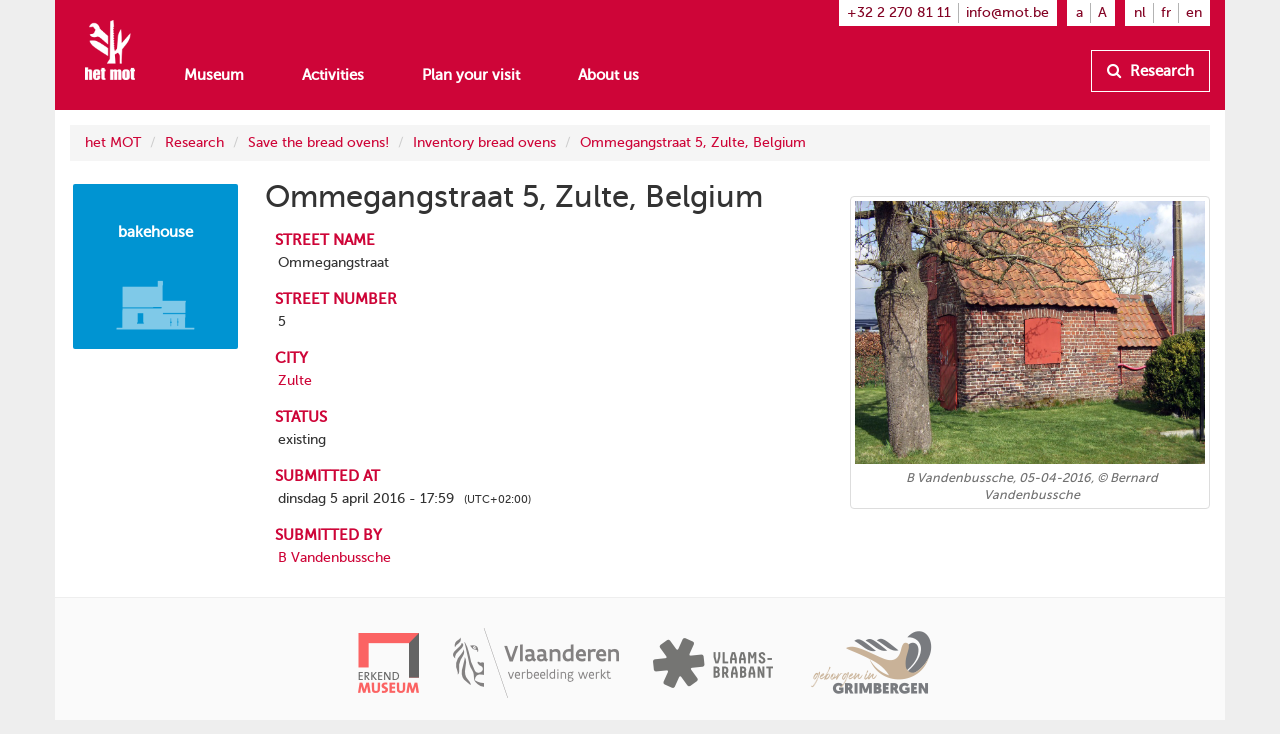

--- FILE ---
content_type: text/html
request_url: https://www.mot.be/resource/Bakehouse/ommegangstraat-5-zulte-belgium?lang=en
body_size: 3580
content:
<!DOCTYPE html>
<html  about="/resource/Bakehouse/ommegangstraat-5-zulte-belgium" vocab="http://www.mot.be/ontology/" prefix="rdf: http://www.w3.org/1999/02/22-rdf-syntax-ns# rdfa: http://www.w3.org/ns/rdfa# rdfs: http://www.w3.org/2000/01/rdf-schema# xsd: http://www.w3.org/2001/XMLSchema# meta: http://www.mot.be/ontology/meta/ mot: http://www.mot.be/ontology/" typeof="mot:Bakehouse" lang="en" data-template="mot-page-resource">
<head>
    
    
    


    <meta charset="UTF-8">
    <meta http-equiv="X-UA-Compatible" content="IE=edge">
    <meta name="viewport" content="width=device-width, initial-scale=1">
    <title property="rdfs:label">Ommegangstraat 5, Zulte, Belgium</title>    <meta name="description" property="meta:description" datatype="xsd:string">    <meta name="image" property="meta:image" datatype="xsd:anyURI">    <meta property="meta:created" datatype="xsd:dateTime" content="2019-11-26T14:43:55.798Z" />    <meta property="meta:creator" datatype="xsd:anyURI" content="/users/1" />    <meta property="meta:modified" datatype="xsd:dateTime" content="2024-02-02T09:00:40.370Z" />    <meta property="meta:contributor" datatype="xsd:anyURI" content="/users/1" /><meta property="meta:contributor" datatype="xsd:anyURI" content="/users/3" />    <meta property="meta:software" datatype="xsd:string" content="mot-site-1.4.0" />    <meta property="meta:aclRead" datatype="xsd:int">    <meta property="meta:aclUpdate" datatype="xsd:int">    <meta property="meta:aclDelete" datatype="xsd:int">    <meta property="meta:aclManage" datatype="xsd:int">    <meta property="meta:sameAs" datatype="xsd:anyURI">    <meta data-property="meta:ext" />    
    <link rel="apple-touch-icon" sizes="57x57" href="/assets/mot/site/images/favicon/apple-icon-57x57.png">
    <link rel="apple-touch-icon" sizes="60x60" href="/assets/mot/site/images/favicon/apple-icon-60x60.png">
    <link rel="apple-touch-icon" sizes="72x72" href="/assets/mot/site/images/favicon/apple-icon-72x72.png">
    <link rel="apple-touch-icon" sizes="76x76" href="/assets/mot/site/images/favicon/apple-icon-76x76.png">
    <link rel="apple-touch-icon" sizes="114x114" href="/assets/mot/site/images/favicon/apple-icon-114x114.png">
    <link rel="apple-touch-icon" sizes="120x120" href="/assets/mot/site/images/favicon/apple-icon-120x120.png">
    <link rel="apple-touch-icon" sizes="144x144" href="/assets/mot/site/images/favicon/apple-icon-144x144.png">
    <link rel="apple-touch-icon" sizes="152x152" href="/assets/mot/site/images/favicon/apple-icon-152x152.png">
    <link rel="apple-touch-icon" sizes="180x180" href="/assets/mot/site/images/favicon/apple-icon-180x180.png">
    <link rel="icon" type="image/png" sizes="192x192"  href="/assets/mot/site/images/favicon/android-icon-192x192.png">
    <link rel="icon" type="image/png" sizes="32x32" href="/assets/mot/site/images/favicon/favicon-32x32.png">
    <link rel="icon" type="image/png" sizes="96x96" href="/assets/mot/site/images/favicon/favicon-96x96.png">
    <link rel="icon" type="image/png" sizes="16x16" href="/assets/mot/site/images/favicon/favicon-16x16.png">
    <link rel="manifest" href="/assets/mot/site/images/favicon/manifest.json">
    <meta name="msapplication-TileColor" content="#ffffff">
    <meta name="msapplication-TileImage" content="/assets/mot/site/images/favicon/ms-icon-144x144.png">
    <meta name="theme-color" content="#ffffff">
    


                                            <link rel="stylesheet" href="https://www.mot.be/assets/join/blocks-core.css?etag=LygHZzMP4QP"><link rel="stylesheet" href="https://www.mot.be/assets/join/LygHZzAfBGl.css?etag=LygHZzMP4QP"><link rel="stylesheet" href="https://www.mot.be/assets/join/stralo-defaults.css?etag=LygHZzMP4QP"><link rel="stylesheet" href="https://www.mot.be/assets/join/0000NaMil.css?etag=LygHZzMP4QP">    
    


                                    

<link rel="stylesheet" href="/assets/mot/site/styles/imports/mot-page-resource.scss"></head>
<body>
<div class="wrapper">
    

<mot-header-default>

    <nav class="navbar navbar-mot">
        <div class="container">
            <!-- Brand and toggle get grouped for better mobile display -->
            <div class="navbar-header">
                <button type="button" class="navbar-toggle collapsed" data-toggle="collapse" data-target="#bs-example-navbar-collapse-1">
                    <span class="sr-only">Show menu</span>
                    <span class="icon-bar"></span>
                    <span class="icon-bar"></span>
                    <span class="icon-bar"></span>
                </button>
                <a class="navbar-brand hidden-xs" href="/"><img src="/assets/mot/site/images/MOT-logo-white.png"></a>
                <a class="navbar-brand visible-xs-inline" href="/"><img src="/assets/mot/site/images/MOT-logo-mobile-white.svg"></a>
            </div>
            <!-- Collect the nav links, forms, and other content for toggling -->
            <div class="collapse navbar-collapse" id="bs-example-navbar-collapse-1">
                <div class="upper hidden-xs">
                                        


<mot-header-language class="nav navbar-nav navbar-right languages">

    <ul>
                    <li><a href="https://www.mot.be/resource/Bakehouse/ommegangstraat-5-zulte-belgium?lang=nl" referrerpolicy="no-referrer">nl</a></li>
                    <li><a href="https://www.mot.be/resource/Bakehouse/ommegangstraat-5-zulte-belgium?lang=fr" referrerpolicy="no-referrer">fr</a></li>
                    <li><a href="https://www.mot.be/resource/Bakehouse/ommegangstraat-5-zulte-belgium?lang=en" referrerpolicy="no-referrer">en</a></li>
            </ul>
</mot-header-language>
                    <ul class="nav navbar-nav navbar-right font-sizes">
                        <li><a class="smaller" href="#">a</a></li>
                        <li><a class="bigger" href="#">A</a></li>
                    </ul>
                    <ul class="nav navbar-nav navbar-right contact">
                        <li><a href="tel:+3222708111">+32 2 270 81 11</a></li>
                        <li><a href="mailto:info@mot.be">info@mot.be</a></li>
                    </ul>
                </div>
                <div class="lower">
                    <div class="navbar-left">
                        


<mot-header-language class="nav navbar-nav visible-xs languages">

    <ul>
                    <li><a href="https://www.mot.be/resource/Bakehouse/ommegangstraat-5-zulte-belgium?lang=nl" referrerpolicy="no-referrer">nl</a></li>
                    <li><a href="https://www.mot.be/resource/Bakehouse/ommegangstraat-5-zulte-belgium?lang=fr" referrerpolicy="no-referrer">fr</a></li>
                    <li><a href="https://www.mot.be/resource/Bakehouse/ommegangstraat-5-zulte-belgium?lang=en" referrerpolicy="no-referrer">en</a></li>
            </ul>
</mot-header-language>
                        <ul class="nav navbar-nav">
                            <li><a href="/museum">Museum</a></li>
                            <li><a href="/beleven">Activities</a></li>
                            <li><a href="/praktisch">Plan your visit</a></li>
                            <li><a href="/wie-zijn-wij">About us</a></li>
                            <li class="visible-xs"><a href="/opzoeken">Research</a></li>
                        </ul>
                        <ul class="nav navbar-nav navbar-left visible-xs contact">
                            <li class="phone"><a href="tel:+3222708111">+32 2 270 81 11</a></li>
                            <li class="email"><a href="mailto:info@mot.be">info@mot.be</a></li>
                        </ul>
                    </div>
                    <div class="navbar-right hidden-xs hidden-sm">
                        <ul class="nav navbar-nav lookup">
                            <li>
                                <a class="btn btn-default" href="/opzoeken">
                                    <i class="fa fa-search"></i> Research
                                </a>
                            </li>
                        </ul>
                    </div>
                </div>
            </div>
        </div>
    </nav>
</mot-header-default>
        <blocks-layout data-property="content">

    <div data-property="container" class="container">
            <div class="row">
                <div class="col-md-12">
                    



<blocks-breadcrumb>

    <ol class="breadcrumb">
                                                        <li><a href="/en/">het MOT</a></li>
                                    <li><a href="/en/opzoeken">Research</a></li>
                                    <li><a href="/en/opzoeken/bakovens">Save the bread ovens!</a></li>
                                    <li><a href="/en/opzoeken/bakovens/inventaris">Inventory bread ovens</a></li>
                                    <li><a href="/resource/Bakehouse/ommegangstraat-5-zulte-belgium?lang=en">Ommegangstraat 5, Zulte, Belgium</a></li>
                                        </ol>
</blocks-breadcrumb>
                </div>
            </div>
            <div class="row">
                <div class="col-md-2">
                    



<mot-resource-square data-resource-type="mot:Bakehouse">

    <a href="" title="">
        <span class="title">bakehouse</span>
                    <img src="/assets/mot/site/images/squares/bakoven.png">
            </a>
</mot-resource-square>
                </div>
                <div class="col-md-6">
                    <div class="row">
                        <div class="col-md-12">
                            <blocks-text>

    <div property="text">
                                    <h1>Ommegangstraat 5, Zulte, Belgium</h1>
                                </div></blocks-text>
                        </div>
                    </div>
                    <div class="row">
                        <div class="col-md-12">
                            <blocks-fact-entry>

    <div data-property="name">
                                    <p>street name</p>
                                </div>    <div data-property="value">
                                    <div class="property inline-editor" data-editor-options="force-inline no-toolbar" property="mot:streetName">
                                        <p>Ommegangstraat</p>
                                    </div>
                                </div></blocks-fact-entry>
                            <blocks-fact-entry>

    <div data-property="name">
                                    <p>street number</p>
                                </div>    <div data-property="value">
                                    <div class="property inline-editor" datatype="xsd:string" data-editor-options="force-inline no-toolbar" property="mot:streetNumber"> 5 </div>
                                </div></blocks-fact-entry>
                            <blocks-fact-entry>

    <div data-property="name">
                                    <p>city</p>
                                </div>    <div data-property="value">
                                    <div class="property resource" property="mot:city" resource="/resource/City/2783151"> <a href="/resource/City/2783151" target="_blank">Zulte</a> </div>
                                </div></blocks-fact-entry>
                            <blocks-fact-entry>

    <div data-property="name"> status </div>    <div data-property="value">
                                    <div class="property enum" property="mot:constructionStatus" datatype="xsd:string" content="existing"> existing </div>
                                </div></blocks-fact-entry>
                            <blocks-fact-entry>

    <div data-property="name">
                                    <p>submitted at</p>
                                </div>    <div data-property="value">
                                    <div class="property datetime" property="mot:submittedAt" datatype="xsd:dateTime" content="2016-04-05T15:59:00.000Z" data-gmt="false"> dinsdag 5 april 2016 - 17:59 <span class="timezone">(UTC+02:00)</span> </div>
                                </div></blocks-fact-entry>
                            <blocks-fact-entry>

    <div data-property="name">
                                    <p>submitted by</p>
                                </div>    <div data-property="value">
                                    <div class="property resource" resource="/resource/Person/b-vandenbussche" property="mot:submittedBy"> <a href="/resource/Person/b-vandenbussche?lang=nl"><span>B Vandenbussche</span></a> </div>
                                </div></blocks-fact-entry>
                        </div>
                    </div>
                </div>
                <div class="col-md-4">
                    <blocks-image class="bordered lightbox">

    <img property="image" src="/webhdfs/v1/resource/Bakehouse/ommegangstraat-5-zulte-belgium/ommegangstraat-5-zulte-belgium.jpg">    <div data-property="image-caption" data-editor-options="force-inline">
                            <p align="center"><i>B Vandenbussche, 05-04-2016, © Bernard Vandenbussche</i></p>
                        </div></blocks-image>
                </div>
            </div>
        </div></blocks-layout>    <div class="footer-push"></div>
</div>


<mot-footer-default>

    <footer>
        <div class="container">
            <div class="row sponsors">
                <div class="col-md-12">
                    <ul>
                        <li><a href="" title=""><img src="/assets/mot/site/images/erkendmuseum.png" alt=""/></a></li>
                        <li><a href="" title=""><img src="/assets/mot/site/images/vlaanderen_verbeelding_werkt.png" alt=""/></a></li>
                        <li><a href="" title=""><img src="/assets/mot/site/images/vlaams-brabant-zwart.png" alt=""/></a></li>
                        <li><a href="" title=""><img src="/assets/mot/site/images/grimbergen.png" alt=""/></a></li>
                        <p>This website was realised with the support of the province of Flemish Brabant</p>
                    </ul>
                </div>
            </div>
            <div class="row copyrights">
                <div class="col-md-6 left">
                    <div class="actions">
                        <p>
                            <a href="http://eepurl.com/gBCzPn" target="_blank"><i class="fa fa-envelope"></i> Sign up to our Museums monthly newsletter (Dutch-speaking only)</a>
                        </p>
                        <p>
                            Find us on
                            <a href="https://www.facebook.com/mot.grimbergen/" target="_blank" title="Find us on Facebook"><i class="fa fa-facebook-official"></i></a>
                            <a href="https://www.instagram.com/het_mot/" target="_blank" title="Find us on Instagram"><i class="fa fa-instagram"></i></a>
                            <a href="https://www.youtube.com/channel/UCerDGiK9yAnScNdie71giPA" target="_blank" title="Find us on YouTube"><i class="fa fa-youtube-play"></i></a>
                        </p>
                    </div>
                </div>
                <div class="col-md-6 right">
                    <div class="row">
                        <div class="col-md-10">
                            <p>
                                <i class="fa fa-copyright"></i> het MOT, Grimbergen
                            </p>
                            <p>
                                <a href="/privacybeleid">Privacy policy</a>
                            </p>
                        </div>
                        <div class="col-md-2 cc">
                            <a href="https://creativecommons.org/licenses/by-nc-nd/4.0/deed.nl" target="_blank" class="hidden-xs"><img src="/assets/mot/site/images/by-nc-nd.eu.svg" alt=""></a>
                        </div>
                    </div>
                    <p>
                        <a href="https://creativecommons.org/licenses/by-nc-nd/4.0/deed.nl" target="_blank">Copyright: credit - non commercial purposes - no derivatives</a>
                    </p>
                </div>
            </div>
        </div>
    </footer>
</mot-footer-default>

<mot-foot-default class="blocks-page-ignore">

    <script src="https://www.mot.be/assets/join/LygHZzH0lzb.js?etag=LygHZzMP4QP"></script><script type="application/javascript">
(function (){
    if (!window.base) window.base = {};
    var base = window.base;
    base.permissions = ['page:search:*:json-reverse','rdf:class:read:*','constant:view:*','page:read:*:non-html','user:login:*','rdf:resource:read:*','page:search:*:json','media:fs:*:open','page:search:*:results','page:search:*:sparql','page:search:*:request','page:read:*:html','page:search:*:values','messages:view:*','asset:view:*','user:logout:*','rdf:property:read:*'];
    base.role = {"name":"anon","level":2147483647,"labelRaw":{"simpleKey":"anonymousRoleLabel","canonicalKey":"base.core.anonymousRoleLabel","value":{"nl":"Anoniem","fr":"Anonyme","en":"Anonymous"},"templateVariable":"$MESSAGES.base.core.anonymousRoleLabel"},"label":"Anonymous","empty":false};
    base.role_anon = {"name":"anon","level":2147483647,"labelRaw":{"simpleKey":"anonymousRoleLabel","canonicalKey":"base.core.anonymousRoleLabel","value":{"nl":"Anoniem","fr":"Anonyme","en":"Anonymous"},"templateVariable":"$MESSAGES.base.core.anonymousRoleLabel"},"label":"Anonymous","empty":false};
    base.principal = {"name":"anonymous","id":0,"username":"anonymous","anonymous":true};
})();
</script>
<script src="https://www.mot.be/assets/join/blocks-core.js?etag=LygHZzMP4QP"></script><script src="https://www.mot.be/assets/join/000019sso5.js?etag=LygHZzMP4QP"></script>            <!-- new version for GA4 -->
                    </mot-foot-default>
</body>
</html>

--- FILE ---
content_type: application/javascript
request_url: https://www.mot.be/assets/join/LygHZzH0lzb.js?etag=LygHZzMP4QP
body_size: 1703
content:
(function(){if(!window.base)window.base={};var base=window.base;base.ready=function(callback){if(document.readyState==="complete"){base.run();callback()}else document.addEventListener("readystatechange",function(){if(document.readyState==="complete"){base.run();callback()}})};base.pluginMap={"blocks.core.elements.Dropspot":"/assets/blocks/core/scripts/elements/dropspot.js?etag=LygHZzMP4QP","blocks.core.Manager":"/assets/blocks/core/scripts/manager.js?etag=LygHZzMP4QP","blocks.media.FinderJobs":"/assets/blocks/media/core/scripts/finder-jobs.js?etag=LygHZzMP4QP",
"blocks.imports.Video":"/assets/blocks/imports/video/scripts/main.js?etag=LygHZzMP4QP","blocks.core.MediumEditor":"/assets/blocks/imports/text/scripts/medium/module.js?etag=LygHZzMP4QP","blocks.core.Sidebar":"/assets/blocks/core/scripts/sidebar.js?etag=LygHZzMP4QP","blocks.imports.Block":"/assets/blocks/imports/block/scripts/admin.js?etag=LygHZzMP4QP","blocks.imports.Property":"/assets/blocks/imports/block/scripts/admin.js?etag=LygHZzMP4QP","blocks.core.elements.Row":"/assets/blocks/core/scripts/elements/row.js?etag=LygHZzMP4QP",
"blocks.core.Broadcaster":"/assets/blocks/core/scripts/broadcaster.js?etag=LygHZzMP4QP","blocks.core.Commons":"/assets/blocks/core/scripts/commons.js?etag=LygHZzMP4QP","blocks.core.elements.Column":"/assets/blocks/core/scripts/elements/column.js?etag=LygHZzMP4QP","mot.imports.Header":"/assets/mot/site/scripts/imports/mot-header.js?etag=LygHZzMP4QP","blocks.core.Undo":"/assets/blocks/core/scripts/undo.js?etag=LygHZzMP4QP","blocks.imports.SearchResultsAdmin":"/assets/blocks/imports/search/scripts/results/admin.js?etag=LygHZzMP4QP",
"blocks.imports.Meta":"/assets/blocks/imports/meta/scripts/admin.js?etag=LygHZzMP4QP","blocks.imports.SearchBoxAdmin":"/assets/blocks/imports/search/scripts/box/admin.js?etag=LygHZzMP4QP","mot.imports.BlocksText":"/assets/mot/site/scripts/imports/extend/blocks-text.js?etag=LygHZzMP4QP","blocks.imports.SearchSparql":"/assets/blocks/imports/search/scripts/sparql/main.js?etag=LygHZzMP4QP","base.core.Security":"/assets/base/core/scripts/security.js?etag=LygHZzMP4QP","blocks.core.elements.Block":"/assets/blocks/core/scripts/elements/block.js?etag=LygHZzMP4QP",
"blocks.media.FinderInit":"/assets/blocks/media/core/scripts/init-finder.js?etag=LygHZzMP4QP","blocks.imports.FactEntryAdminText":"/assets/blocks/imports/fact/scripts/admin-text.js?etag=LygHZzMP4QP","blocks.imports.VideoAdminText":"/assets/blocks/imports/video/scripts/admin-text.js?etag=LygHZzMP4QP","blocks.imports.ImageAdmin":"/assets/blocks/imports/image/scripts/admin.js?etag=LygHZzMP4QP","base.core.Class":"/assets/base/core/scripts/class.js?etag=LygHZzMP4QP","blocks.media.Finder":"/assets/blocks/media/core/scripts/finder.js?etag=LygHZzMP4QP",
"blocks.core.TextStyles":"/assets/blocks/imports/text/scripts/styles.js?etag=LygHZzMP4QP","mot.imports.Square":"/assets/mot/site/scripts/imports/mot-square.js?etag=LygHZzMP4QP","blocks.imports.Image":"/assets/blocks/imports/image/scripts/main.js?etag=LygHZzMP4QP","mot.imports.Image":"/assets/mot/site/scripts/imports/extend/blocks-image.js?etag=LygHZzMP4QP","blocks.imports.FactEntry":"/assets/blocks/imports/fact/scripts/main.js?etag=LygHZzMP4QP","blocks.core.Notification":"/assets/blocks/core/scripts/notification.js?etag=LygHZzMP4QP",
"blocks.imports.FactEntryAdmin":"/assets/blocks/imports/fact/scripts/admin.js?etag=LygHZzMP4QP","blocks.imports.SearchReverse":"/assets/blocks/imports/search/scripts/reverse/main.js?etag=LygHZzMP4QP","mot.imports.PlannerCalendar":"/assets/mot/site/scripts/imports/planner/calendar.js?etag=LygHZzMP4QP","blocks.imports.ImageAdminText":"/assets/blocks/imports/image/scripts/admin-text.js?etag=LygHZzMP4QP","blocks.imports.CarouselAdmin":"/assets/blocks/imports/carousel/scripts/admin.js?etag=LygHZzMP4QP",
"base.core.Polyfills":"/assets/base/core/scripts/polyfills.js?etag=LygHZzMP4QP","mot.imports.PlannerCommons":"/assets/mot/site/scripts/imports/planner/commons.js?etag=LygHZzMP4QP","blocks.core.elements.Layout":"/assets/blocks/core/scripts/elements/layout.js?etag=LygHZzMP4QP","mot.imports.PlannerAdmin":"/assets/mot/site/scripts/imports/planner/admin.js?etag=LygHZzMP4QP","blocks.imports.Row":"/assets/blocks/imports/row/scripts/admin.js?etag=LygHZzMP4QP","blocks.imports.SearchCommons":"/assets/blocks/imports/search/scripts/commons.js?etag=LygHZzMP4QP",
"blocks.imports.Page":"/assets/blocks/imports/page/scripts/admin.js?etag=LygHZzMP4QP","blocks.core.Async":"/assets/blocks/core/scripts/async.js?etag=LygHZzMP4QP","blocks.imports.Widget":"/assets/blocks/core/scripts/imports/widget.js?etag=LygHZzMP4QP","blocks.imports.Text":"/assets/blocks/imports/text/scripts/admin.js?etag=LygHZzMP4QP","blocks.imports.Header":"/assets/blocks/imports/header/scripts/admin.js?etag=LygHZzMP4QP","base.core.Commons":"/assets/base/core/scripts/commons.js?etag=LygHZzMP4QP",
"mot.imports.Column":"/assets/mot/site/scripts/imports/mot-column.js?etag=LygHZzMP4QP","blocks.core.UI":"/assets/blocks/core/scripts/ui.js?etag=LygHZzMP4QP","blocks.core.elements.Page":"/assets/blocks/core/scripts/elements/page.js?etag=LygHZzMP4QP","base.core.Logger":"/assets/base/core/scripts/logger.js?etag=LygHZzMP4QP","blocks.core.elements.Property":"/assets/blocks/core/scripts/elements/property.js?etag=LygHZzMP4QP","blocks.imports.Embed":"/assets/blocks/imports/embed/scripts/admin.js?etag=LygHZzMP4QP",
"blocks.imports.Summary":"/assets/blocks/imports/summary/scripts/admin.js?etag=LygHZzMP4QP","blocks.core.elements.Surface":"/assets/blocks/core/scripts/elements/surface.js?etag=LygHZzMP4QP","mot.imports.Planner":"/assets/mot/site/scripts/imports/planner/main.js?etag=LygHZzMP4QP","blocks.core.elements.Resizer":"/assets/blocks/core/scripts/elements/resizer.js?etag=LygHZzMP4QP","mot.site.Tweaks":"/assets/mot/site/scripts/imports/extend/tweaks.js?etag=LygHZzMP4QP","blocks.media.FinderUI":"/assets/blocks/media/core/scripts/finder-ui.js?etag=LygHZzMP4QP",
"base.core.Mime":"/assets/base/core/scripts/mime.js?etag=LygHZzMP4QP","base.core.Bbor62":"/assets/base/core/scripts/bbor62.js?etag=LygHZzMP4QP","blocks.imports.CarouselAdminText":"/assets/blocks/imports/carousel/scripts/admin-text.js?etag=LygHZzMP4QP","blocks.core.Mouse":"/assets/blocks/core/scripts/mouse.js?etag=LygHZzMP4QP","mot.imports.Row":"/assets/mot/site/scripts/imports/mot-row.js?etag=LygHZzMP4QP","mot.imports.ResourceSquare":"/assets/mot/site/scripts/imports/mot-resource-square.js?etag=LygHZzMP4QP",
"blocks.imports.SearchSparqlAdmin":"/assets/blocks/imports/search/scripts/sparql/admin.js?etag=LygHZzMP4QP","blocks.imports.CarouselAdminImage":"/assets/blocks/imports/carousel/scripts/admin-image.js?etag=LygHZzMP4QP","blocks.core.elements.Container":"/assets/blocks/core/scripts/elements/container.js?etag=LygHZzMP4QP","mot.site.styles":"/assets/mot/site/scripts/imports/extend/blocks-text-styles.js?etag=LygHZzMP4QP","blocks.imports.Carousel":"/assets/blocks/imports/carousel/scripts/main.js?etag=LygHZzMP4QP",
"blocks.imports.Column":"/assets/blocks/imports/column/scripts/admin.js?etag=LygHZzMP4QP","blocks.core.MediumEditorExtensions":"/assets/blocks/imports/text/scripts/medium/extensions.js?etag=LygHZzMP4QP","blocks.imports.SearchReverseAdmin":"/assets/blocks/imports/search/scripts/reverse/admin.js?etag=LygHZzMP4QP","blocks.imports.Commons":"/assets/blocks/imports/commons/scripts/admin.js?etag=LygHZzMP4QP","blocks.imports.Spacer":"/assets/blocks/imports/spacer/scripts/admin.js?etag=LygHZzMP4QP","blocks.imports.SearchBox":"/assets/blocks/imports/search/scripts/box/main.js?etag=LygHZzMP4QP",
"blocks.core.Resources":"/assets/blocks/core/scripts/resources.js?etag=LygHZzMP4QP","mot.imports.Spacer":"/assets/mot/site/scripts/imports/extend/blocks-spacer.js?etag=LygHZzMP4QP","blocks.imports.Dtable":"/assets/blocks/imports/dtable/scripts/main.js?etag=LygHZzMP4QP","blocks.imports.VideoAdmin":"/assets/blocks/imports/video/scripts/admin.js?etag=LygHZzMP4QP","blocks.imports.SearchResults":"/assets/blocks/imports/search/scripts/results/main.js?etag=LygHZzMP4QP","constants.blocks.media.commons":"/constants/blocks/media/commons?type=js&etag=LygHZzMP4QP",
"constants.blocks.imports.header":"/constants/blocks/imports/header?type=js&etag=LygHZzMP4QP","constants.blocks.media.core":"/constants/blocks/media/core?type=js&etag=LygHZzMP4QP","constants.blocks.imports.row":"/constants/blocks/imports/row?type=js&etag=LygHZzMP4QP","constants.blocks.imports.spacer":"/constants/blocks/imports/spacer?type=js&etag=LygHZzMP4QP","constants.blocks.imports.summary":"/constants/blocks/imports/summary?type=js&etag=LygHZzMP4QP","constants.blocks.importer":"/constants/blocks/importer?type=js&etag=LygHZzMP4QP",
"constants.blocks.imports.text":"/constants/blocks/imports/text?type=js&etag=LygHZzMP4QP","constants.blocks.imports.meta":"/constants/blocks/imports/meta?type=js&etag=LygHZzMP4QP","constants.blocks.imports.page":"/constants/blocks/imports/page?type=js&etag=LygHZzMP4QP","constants.blocks.imports.video":"/constants/blocks/imports/video?type=js&etag=LygHZzMP4QP","constants.base.core":"/constants/base/core?type=js&etag=LygHZzMP4QP","constants.blocks.imports.breadcrumb":"/constants/blocks/imports/breadcrumb?type=js&etag=LygHZzMP4QP",
"constants.blocks.imports.carousel":"/constants/blocks/imports/carousel?type=js&etag=LygHZzMP4QP","constants.blocks.imports.column":"/constants/blocks/imports/column?type=js&etag=LygHZzMP4QP","constants.base.auth":"/constants/base/auth?type=js&etag=LygHZzMP4QP","constants.blocks.imports.embed":"/constants/blocks/imports/embed?type=js&etag=LygHZzMP4QP","constants.mot.enums":"/constants/mot/enums?type=js&etag=LygHZzMP4QP","constants.blocks.caldav":"/constants/blocks/caldav?type=js&etag=LygHZzMP4QP",
"constants.blocks.ontologies.commons":"/constants/blocks/ontologies/commons?type=js&etag=LygHZzMP4QP","constants.blocks.imports.image":"/constants/blocks/imports/image?type=js&etag=LygHZzMP4QP","constants.blocks.imports.fact":"/constants/blocks/imports/fact?type=js&etag=LygHZzMP4QP","constants.blocks.core":"/constants/blocks/core?type=js&etag=LygHZzMP4QP","constants.blocks.imports.search":"/constants/blocks/imports/search?type=js&etag=LygHZzMP4QP","constants.blocks.imports.dtable":"/constants/blocks/imports/dtable?type=js&etag=LygHZzMP4QP",
"constants.mot.core":"/constants/mot/core?type=js&etag=LygHZzMP4QP","constants.blocks.imports.block":"/constants/blocks/imports/block?type=js&etag=LygHZzMP4QP","constants.blocks.imports.commons":"/constants/blocks/imports/commons?type=js&etag=LygHZzMP4QP","messages.blocks.imports.image":"/messages/blocks/imports/image?type=js&etag=LygHZzMP4QP","messages.base.core":"/messages/base/core?type=js&etag=LygHZzMP4QP","messages.blocks.ontologies.commons":"/messages/blocks/ontologies/commons?type=js&etag=LygHZzMP4QP",
"messages.blocks.imports.carousel":"/messages/blocks/imports/carousel?type=js&etag=LygHZzMP4QP","messages.blocks.imports.meta":"/messages/blocks/imports/meta?type=js&etag=LygHZzMP4QP","messages.blocks.media.core":"/messages/blocks/media/core?type=js&etag=LygHZzMP4QP","messages.blocks.imports.commons":"/messages/blocks/imports/commons?type=js&etag=LygHZzMP4QP","messages.blocks.imports.header":"/messages/blocks/imports/header?type=js&etag=LygHZzMP4QP","messages.mot.ontology":"/messages/mot/ontology?type=js&etag=LygHZzMP4QP",
"messages.blocks.media.proxy":"/messages/blocks/media/proxy?type=js&etag=LygHZzMP4QP","messages.blocks.core":"/messages/blocks/core?type=js&etag=LygHZzMP4QP","messages.blocks.imports.video":"/messages/blocks/imports/video?type=js&etag=LygHZzMP4QP","messages.blocks.imports.embed":"/messages/blocks/imports/embed?type=js&etag=LygHZzMP4QP","messages.blocks.importer":"/messages/blocks/importer?type=js&etag=LygHZzMP4QP","messages.blocks.imports.fact":"/messages/blocks/imports/fact?type=js&etag=LygHZzMP4QP",
"messages.blocks.imports.search":"/messages/blocks/imports/search?type=js&etag=LygHZzMP4QP","messages.blocks.imports.column":"/messages/blocks/imports/column?type=js&etag=LygHZzMP4QP","messages.blocks.imports.block":"/messages/blocks/imports/block?type=js&etag=LygHZzMP4QP","messages.blocks.imports.text":"/messages/blocks/imports/text?type=js&etag=LygHZzMP4QP","messages.mot.core":"/messages/mot/core?type=js&etag=LygHZzMP4QP","messages.blocks.imports.spacer":"/messages/blocks/imports/spacer?type=js&etag=LygHZzMP4QP",
"messages.blocks.imports.breadcrumb":"/messages/blocks/imports/breadcrumb?type=js&etag=LygHZzMP4QP","messages.mot.enums":"/messages/mot/enums?type=js&etag=LygHZzMP4QP","messages.blocks.language":"/messages/blocks/language?type=js&etag=LygHZzMP4QP","messages.base.auth":"/messages/base/auth?type=js&etag=LygHZzMP4QP","messages.blocks.imports.page":"/messages/blocks/imports/page?type=js&etag=LygHZzMP4QP","messages.blocks.imports.summary":"/messages/blocks/imports/summary?type=js&etag=LygHZzMP4QP","messages.blocks.ontology":"/messages/blocks/ontology?type=js&etag=LygHZzMP4QP",
"messages.blocks.imports.dtable":"/messages/blocks/imports/dtable?type=js&etag=LygHZzMP4QP","messages.blocks.imports.row":"/messages/blocks/imports/row?type=js&etag=LygHZzMP4QP","blocks.imports.All":"/assets/blocks/core/scripts/imports/scripts.js?etag=LygHZzMP4QP"}})();


--- FILE ---
content_type: application/javascript
request_url: https://www.mot.be/constants/base/core?type=js&etag=LygHZzMP4QP
body_size: 493
content:
base.plugin("constants.base.core", [function () {
this.CONFIG_SITE_DOMAIN="https://www.mot.be";
this.TEMPLATE_VARIABLE_PREFIX="$";
this.TEMPLATE_CONSTANTS_VARIABLE="CONSTANTS";
this.TEMPLATE_MESSAGES_VARIABLE="MESSAGES";
this.SECURITY_SCRIPTS_ENDPOINT="/assets/base/core/scripts/security/scripts.js";
this.ANON_ROLE_NAME="anon";
this.USER_ROLE_NAME="user";
this.ADMIN_ROLE_NAME="admin";
this.SUPER_ROLE_NAME="super";
this.ASSET_VIEW_ALL_PERM="asset:view:*";
this.CONSTANT_VIEW_ALL_PERM="constant:view:*";
this.MESSAGE_VIEW_ALL_PERM="messages:view:*";
this.PIERCE_MAINTENANCE_MODE_PERM="maintenance:pierce:*";
this.SECURITY_JS_PERMISSIONS="permissions";
this.SECURITY_JS_ROLE="role";
this.SECURITY_JS_ANON_ROLE="role_anon";
this.SECURITY_JS_PRINCIPAL="principal";
this.REDIRECT_LOCATION_HEADER="X-redirect-location";
this.TARGET_LOCATION_HEADER="X-target-location";
this.REQUEST_LOCATION_HEADER="X-request-location";
this.FLASH_CACHE_COOKIE_NAME="com.beligum.base.flash";
this.TRANSFER_FLASH_CACHE_HEADER="X-transfer-flash-cache";
this.CUSTOM_AUTHORIZATION_HEADER="X-Authorization";
this.JSON64_PREFIX_DELIM="~";
this.JSON64_PREFIX_BBOR62="B";
this.BASE62_ALPHABET="0123456789ABCDEFGHIJKLMNOPQRSTUVWXYZabcdefghijklmnopqrstuvwxyz";
this.ETAG_QUERY_PARAM="etag";
}]);


--- FILE ---
content_type: application/javascript
request_url: https://www.mot.be/messages/base/core?type=js&etag=LygHZzMP4QP
body_size: 661
content:
base.plugin("messages.base.core", [function () {
this.locale="en";
this.blank="";
this.statusErrorTitle_rebooting="Rebooting";
this.statusErrorDescr_rebooting="The system is rebooting, please try again in a few seconds.";
this.statusErrorTitle_maintenance="Maintenance mode";
this.statusErrorDescr_maintenance="The system is in maintenance mode, please try again a bit later.";
this.statusErrorTitle_error="General error";
this.statusErrorDescr_error="A general error has happened, we don't have any more information at the moment.";
this.statusErrorTitle_400="Bad Request";
this.statusErrorDescr_400="Something went wrong while requesting this page.";
this.statusErrorTitle_401="Unauthorized";
this.statusErrorDescr_401="You're not authorized to view the requested page, please log in first.";
this.statusErrorTitle_403="Forbidden";
this.statusErrorDescr_403="The requested page is forbidden.";
this.statusErrorTitle_404="Page not found";
this.statusErrorDescr_404="The requested page was not found.";
this.statusErrorTitle_500="Internal Server Error";
this.statusErrorDescr_500="An internal server error occurred.";
this.validation_NotBlank="Please fill in this field, it's mandatory";
this.validation_NotNull="Please fill in this field, it's mandatory";
this.validation_Email="This email address has an invalid format";
this.validation_NewEmail="This email address is already registered in the system";
this.validation_ExistingEntityId="This entity or object doesn't exist in the system";
this.validation_EqualPasswords="The passwords do not match";
this.validation_RoleExists="This role does not exist in the system";
this.validation_Size="The length of this field must be between {min} and {max}";
this.validation_CurrentPassword="This value doesn't match your current password";
this.validation_Range="This value must be between {min} and {max}";
this.asyncJobError="Can't start new task";
this.asyncJobError_Busy="Can't start new task because it's already running";
this.anonymousRoleLabel="Anonymous";
this.userRoleLabel="User";
this.adminRoleLabel="Administrator";
this.superRoleLabel="Superuser";
this.statusPageGoBack="go back";
this.statusPageReload="reload";
this.dummyJsonErrorMessage="~";
}]);


--- FILE ---
content_type: application/javascript
request_url: https://www.mot.be/messages/blocks/core?type=js&etag=LygHZzMP4QP
body_size: 2830
content:
base.plugin("messages.blocks.core", [function () {
this.ok="Ok";
this.cancel="Cancel";
this.save="Save";
this.remove="Remove";
this.delete="Delete";
this.close="Close";
this.info="Info";
this.warning="Warning";
this.error="Error";
this.confirm="Confirm";
this.progress="Progress";
this.yes="Yes";
this.no="No";
this.loading="Loading";
this.pleaseWait="Please wait";
this.hide="Hide";
this.apply="Apply";
this.savePageError="An error happened while saving the page";
this.leavePageConfirmation="Are you sure you want to leave this page?\nUnsaved changes will be lost.";
this.newBlockError="An error happened while adding a block";
this.newBlockEmptyError="There are no blocks that can be added to the current page type";
this.loadResourcesError="An error happened while loading the resources";
this.defaultPageTitle="";
this.newResourceNoUrlError="This value is mandatory; please specify an URL for the new resource";
this.newResourceNoTaskError="This value is mandatory; specify a task for the new resource";
this.generalServerDataError="An error happened while fetching data from the server";
this.generalDataParseError="An error happened while parsing data";
this.rdfGeneralValidationError="General RDF validation error occurred; {0}.";
this.rdfPropertyMultiplicityError="RDF property {0} occurs {1} times in class {2}, but a maximum multiplicity of {3} is allowed.";
this.rdfClassEmptyLabelError="The title should not be empty.";
this.selectFromTheListBelow="Please select an item from the list below";
this.newPageFromTemplate="Create a new page using a template";
this.newPageFromOther="Create a new page by copying another one";
this.noPageTemplatesAvailable="Hmm, I can't seem to find any page templates...";
this.noPageTranslationsAvailable="This page doesn't have any translations you can copy from.";
this.newPageTranslationsSubtitle="This page has {0} translation(s) you can copy from";
this.newPageCopyTitle="Search the page you want to copy using the input box below:";
this.newPageCopyPlaceholder="Search by typing a page title or address here...";
this.newPageCopyDialogTitle="Please confirm";
this.newPageCopyDialogMessage="Please confirm you want to create a new page as a copy of the page below?";
this.emptyTemplateTitle="A template without name";
this.emptyTemplateDescription="No description available";
this.newPageTitle="This page doesn't exist";
this.newPageSubTitle="Do you want to create a new page?";
this.clicksDisabledWhileEditing="Clicks on links are disabled while in edit mode. Close the sidebar to exit edit mode.<blockquote><p>Tip: You can use a SHIFT-click to override this, but know that any unsaved changes will be lost!</p></blockquote>";
this.multipleIgnoreContainers="Detected multiple ignore containers, this is not (yet) supported.";
this.adminPageTitle="Admin page";
this.adminActionResetTemplates="Reset templates (only in debug mode)";
this.adminActionReindexPages="Reindex pages";
this.emptySearchResultsTitle="No match for this query";
this.savePageDialogTitle="Saving ...";
this.savePageDialogMessage="Please wait while we save the page. This can take a few seconds.";
this.deletePageDialogTitle="Delete page";
this.deletePageReferrerWarning="<p>This page is referred to by {0} other pages. <strong>If you continue, all these pages will be broken.</strong></p>";
this.deletePageReferrerConfirmation="<p>Are you sure you want to delete this page?</p>";
this.deletePageReferrerInstructions="<p>Delete these pages first (or remove the references) if you really want to delete this page.</p>";
this.deletePageSingleDialogMessage="Do you want to delete this page? It doesn't have any translations.";
this.deletePageAllDialogMessage="Please choose if you only want to delete this page or this page and it's {0} translation(s).";
this.deletePageDialogConfirmSingle="Delete this page";
this.deletePageDialogConfirmAll="Plus translations";
this.deletingPageDialogTitle="Deleting ...";
this.deletingPageDialogMessage="Please wait while we delete the page. This can take a few seconds.";
this.deletingPageErrorMessage="An error occurred while deleting the page.";
this.templateResetSuccess="Template cache reset successfully";
this.sidebarPanelAdvancedTitle="Advanced";
this.pageTooSmallToLayout="Your window is not wide enough to layout or create new blocks.";
this.duplicateBlockBtnTitle="Duplicate this block";
this.deleteBlockBtnTitle="Delete this block";
this.deleteLastBlockError="Sorry, but the last block in a layout can't be deleted.";
this.unauthorizedBlockTitle="Unauthorized";
this.unauthorizedBlockMessage="This block can't be loaded because of insufficient permissions";
this.newResourceLabel="create new {0}";
this.newResourceDialogTitle="Create a new {0}";
this.newResourceDialogTitleGeneric="Create a new page";
this.newResourceTypeofLabel="Type";
this.newResourceTitlePlaceholder="Enter the title of the new entry";
this.newResourceTitleLabel="Title";
this.newSubResourceLabel="New {0} below {1}";
this.newSubResourceHelper="Note: you''re creating a new sub-{0} of a {1} titled {2}";
this.copyResourceDialogTitle="Duplicate a {0}";
this.copyResourceLabel="duplicate this {0}";
this.copySubResourceLabel="Copy of {0}";
this.copySubResourceHelper="Note: you''re creating a copy of a {0} titled {1}";
this.surfaceName="surface";
this.surfacePageName="page";
this.surfaceContainerName="container";
this.surfaceLayoutName="design zone";
this.surfaceRowName="row";
this.surfaceColumnName="column";
this.surfaceBlockName="block";
this.surfacePropertyName="property";
this.surfaceResizerName="slider";
this.surfaceDropspotName="spot";
this.toggleLabelOn="On";
this.toggleLabelOff="Off";
this.toggleLabelYes="Yes";
this.toggleLabelNo="No";
this.comboboxEmptySelection="----------";
this.comboboxLoadingName="Loading…";
this.rdfClassAllTitle="- All classes -";
this.rdfClassAllLabel="- All classes -";
this.columnSeamlessLabel="Without margin";
this.loadingData="Loading data, please wait...";
this.newBlockLoading="Loading block data, please wait...";
this.newBlockLoadingResources="Loading block resources, please wait...";
this.deleteBlockLabel="Remove block";
this.finderTabTitle="Files on server";
this.inputActionSelectFileTitle="Select file from server...";
this.inputActionClearValueTitle="Clear value";
this.inputActionResetValueTitle="Reset value";
this.autocompleteInputPlaceholder="Type something to search ...";
this.autocompleteResultsEmpty="No match for query ''{0}''";
this.autocompleteResultsEmptySimple="No match";
this.autocompleteTitlePlaceholder="-";
this.autocompleteResultsCreate="Create new?";
this.textareaApplyBtnTitle="Apply";
this.textareaResetBtnTitle="Clear";
this.emptyListInfo="This list contains no items yet";
this.newResourcePermalinkLabel="Permalink";
this.newResourceErrorInvalidPermalink="Encountered invalid permalink; ''{0}''";
this.newResourceHumanUriLabel="Generate user-friendly URL";
this.newResourceErrorHumanUriEmptyTitle="Please supply a title if you want to generate a friendly URI";
this.newResourceLangLabel="Language";
this.newResourceDialogTitleGenericCopy="Duplicate to a new page";
this.newResourceErrorExistingPage="Can't continue because the resulting new page already exists; ''{0}''";
this.newResourceErrorNonExistentPage="Can't continue because I can't make a copy of a non-existent page";
this.newResourceEditBtn="Edit";
this.newResourcePersistBtn="Quick create";
this.copyResourceParentPermalink="Use permalink of the original page";
this.newResourceErrorInvalidUri="Encountered invalid link; ''{0}''";
this.newResourceErrorRdfClassMismatch="The supplied RDF class should match the type of the URI";
this.asyncJobFinishedMessage="All done";
this.execute="Execute";
this.reallyDelete="Really delete?";
this.errorSearchResultsTitle="An error happened";
this.searchResultsHitsCount="{0} hits";
this.autosavePageError="An error happened while auto-saving the page, please try to save it manually instead.";
this.generalMaintenanceMessage="Attention! {0} will be unavailable from {1} to {2} due to scheduled maintenance.";
this.autocompleteResultsMissing="Results without {0}";
this.internalFieldResourceTypeLabel="resource type";
this.internalFieldUriLabel="URI";
this.internalFieldResourceLabel="resource";
this.internalFieldTypeOfLabel="type";
this.internalFieldLanguageLabel="language";
this.internalFieldLabelLabel="label";
this.internalFieldDescriptionLabel="description";
this.internalFieldImageLabel="image";
this.emptyStyleListInfo="This list contains no styles";
this.logActionGenericTitle="Log entry {0} with action {1} for {2} {3}";
this.logActionCreateDescription="{0} {1} has been created by {2} on {3}";
this.logActionCreateLogLine="{0} {1} has been created by {2} on {3}{4}";
this.logActionUpdateDescription="{0} {1} has been updated by {2} on {3}";
this.logActionUpdateLogLine="{0} {1} has been updated by {2} on {3}{4}";
this.logActionDeleteDescription="{0} {1} has been deleted by {2} on {3}";
this.logActionDeleteLogLine="{0} {1} has been deleted by {2} on {3}{4}";
this.logActionMoveDescription="{0} {1} has been moved by {2} on {3}";
this.logActionMoveLogLine="{0} {1} has been moved by {2} on {3}{4}";
}]);


--- FILE ---
content_type: application/javascript
request_url: https://www.mot.be/assets/blocks/core/scripts/broadcaster.js?etag=LygHZzMP4QP
body_size: 3643
content:
/*
 * Copyright (c) 2024 Republic of Reinvention BV <info@reinvention.be>. All Rights Reserved.
 * This file is part of project "cinematek-filmout-site" and can not be copied and/or distributed without
 * the express permission and written consent of the legal responsible of Republic of Reinvention BV.
 */

/**
 * Plugin to broadcast messages across the system, built using jQuery's trigger() method
 * and created to solve the cyclic dependency problem.
 */
base.plugin("blocks.core.Broadcaster",
    [],
    function ()
    {
        var Broadcaster = this;

        //-----CONSTANTS-----
        this.EVENTS = {

            BLOCKS: {

                /**
                 * sent out when the blocks system is ready to start (all variables are initialized)
                 * data: {}
                 */
                READY: "BLOCKS_READY",

                /**
                 * sent out when the blocks system needs to boot
                 * data: {
                 *     animateSidebar: true if you want the sidebar to open animated (default is true)
                 * }
                 */
                START: "BLOCKS_START",

                /**
                 * sent out when the blocks system is about to boot
                 * data: {}
                 */
                STARTING: "BLOCKS_STARTING",

                /**
                 * sent out when the blocks system has finished booting
                 * data: {}
                 */
                STARTED: "BLOCKS_STARTED",

                /**
                 * sent out when the blocks system needs to be shut down
                 * data: {}
                 */
                STOP: "BLOCKS_STOP",

                /**
                 * sent out when the blocks system has finished shutting down
                 * data: {}
                 */
                STOPPED: "BLOCKS_STOPPED",

                /**
                 * sent out when the blocks editor system needs to be paused temporarily (used during saving, dialogs, resizing, etc)
                 * data: {}
                 */
                PAUSE: "BLOCKS_PAUSE",

                /**
                 * sent out when the blocks editor system was paused
                 * data: {}
                 */
                PAUSED: "BLOCKS_PAUSED",

                /**
                 * sent out when the blocks editor system needs to be un-pauzed
                 * data: {}
                 */
                RESUME: "BLOCKS_RESUME",

                /**
                 * sent out when the blocks editor system was resumed
                 * data: {}
                 */
                RESUMED: "BLOCKS_RESUMED",

            },

            MOUSE: {

                /**
                 * custom general click event that happens when the user clicked,
                 * but may have slipped the mouse a few pixels between mouse down and up
                 * data: {
                 *     surface: the surface we clicked on
                 *     element: the low-level DOM element we clicked on
                 *     originalEvent: the original mouse down event
                 * }
                 */
                CLICK: "MOUSE_CLICK",

                DRAG: {

                    /**
                     * the user exceeded the minimum threshold and started dragging the mouse
                     * data: {
                     *     surface: this is the surface we're dragging around
                     *     element: this is the DOM element we started our drag on
                     *     event: this is the original mousedown event that started the drag
                     * }
                     */
                    START: "MOUSE_DRAG_START",

                    /**
                     * the user moved the mouse inside a dragging session
                     * data: {
                     *     surface: this is the surface we started the drag on
                     *     element: this is the DOM element we started our drag on
                     *     originalEvent: this is the original mousedown event that started the drag
                     *     prevHoveredSurface: this is the surface we previously hovered on
                     *     hoveredSurface: this is the surface we're currently hovering on
                     *     dragVector: the current dragvector (x1,y1,x2,y2)
                     *     dragStats: the statistics of the dragvector (variance, direction, speed)
                     * }
                     */
                    MOVE: "MOUSE_DRAG_MOVE",

                    /**
                     * the user released the mouse after a dragging session
                     * data: {
                     *     surface: this is the surface we dragged around
                     *     element: the low-level DOM element we ended our drag on
                     *     originalEvent: the original mouse down event
                     *     hoveredSurface: the last surface we were hovering on
                     * }
                     */
                    STOP: "MOUSE_DRAG_STOP",

                    /**
                     * an active dragging session needs to be cancelled
                     * data: {
                     *     surface: this is the surface we dragged around (possibly undefined)
                     *     element: the low-level DOM element we ended our drag on
                     *     originalEvent: the original mouse down event
                     *     hoveredSurface: the last surface we were hovering on
                     * }
                     */
                    ABORT: "MOUSE_DRAG_ABORT",
                }
            },

            SURFACE: {
                /**
                 * Sent out when a surface focus switch happened (note that sometimes, this gets sent out multiple times)
                 * data: {
                 *     surface: the surface that received focus
                 *     prevFocusedSurface: the surface that previously had focus before the switch or undefined
                 * }
                 */
                FOCUSED: "FOCUS_SWITCHED"
            },

            UNDO: {

                /**
                 * Sent out when an undo stack frame is recorded
                 * data: {}
                 */
                RECORDED: "UNDO_RECORDED",

                /**
                 * Sent out when an undo action has been executed
                 * data: {}
                 */
                PERFORMED: "UNDO_PERFORMED",

                /**
                 * Sent out when an redo action has been executed
                 * data: {}
                 */
                REDO: "UNDO_REDO",
            },

            PAGE: {

                /**
                 * the current page model needs to be refreshed
                 * data: {
                 *     force: defaults to true, but can be set to false
                 * }
                 */
                REFRESH: "PAGE_REFRESH",

                /**
                 * change the speed at which to refresh the page continuously
                 * data: {
                 *     speed: new value in millis for the timeout
                 * }
                 */
                REFRESH_SPEED: "PAGE_REFRESH_SPEED",

                /**
                 * the current page model and overlays needs to be torn down and rebuilt entirely
                 * data: {}
                 */
                RELOAD: "PAGE_RELOAD",

                /**
                 * the current page needs to be saved
                 * data: {}
                 */
                SAVE: "PAGE_SAVE",

                /**
                 * the current page was saved (successfully or unsuccessfully)
                 * data: {}
                 */
                SAVED: "PAGE_SAVED",

                /**
                 * the current page was modified and autosave is on
                 * data: {}
                 */
                AUTOSAVE: "PAGE_AUTOSAVE",

                /**
                 * the current page was autosaved (successfully or unsuccessfully)
                 * data: {}
                 */
                AUTOSAVED: "PAGE_AUTOSAVED",

                /**
                 * the current page needs to be deleted
                 * data: {}
                 */
                DELETE: "PAGE_DELETE",

                CHANGED: {

                    /**
                     * sent out by the manager when the html of the page changed because of a:
                     * - block was added
                     * - block was moved
                     * - block was removed
                     * - column was resized
                     *
                     * data: {
                     *     surface: the page-surface
                     *     oldValue: the old inner html of the page, before the change
                     * }
                     */
                    HTML: "PAGE_CHANGED_HTML",

                    /**
                     * sent out by blocks-imports-page when the type of the page changed or was initialized.
                     *
                     * data: {
                     *     oldValue: a data structure containing the old metadata about the page type (see server side RdfClass interface for a list of properties, notably 'curie')
                     *     newValue: a data structure containing the new metadata about the page type (see server side RdfClass interface for a list of properties, notably 'curie')
                     * }
                     */
                    TYPE: "PAGE_CHANGED_TYPE",

                    /**
                     * sent out by the manager when the cached data about the state of the page changed.
                     *
                     * the accompanying data object is the "pageCachedData" variable of the manager
                     */
                    CACHED_DATA: "PAGE_CHANGED_CACHED_DATA",
                },

            },

            BLOCK: {
                /**
                 * a block needs to receive focus
                 * data: {
                 *     surface: the block-surface that needs to receive focus or null if we want the page to get it (and blur any focused blocks)
                 *     element: this is the specific 'deep' html element at this mouse position that was clicked
                 * }
                 */
                FOCUS: "BLOCK_FOCUS",

                /**
                 * a block needs to be deleted
                 * data: {
                 *     surface: the block-surface that needs to be deleted
                 * }
                 */
                DELETE: "BLOCK_DELETE",

                /**
                 * a new block needs to be auto-added to the page
                 * data: {
                 *     name: the name of the block type that needs to be created
                 *     parentSurface: the parent surface or null to automatically search it
                 * }
                 */
                CREATE: "BLOCK_CREATE",

                /**
                 * a new block was added to the page
                 * data: {
                 *     surface: the block-surface that was created
                 * }
                 */
                CREATED: "BLOCK_CREATED",

                /**
                 * the possible ways a new block was created
                 */
                CREATED_ACTION: {
                    // by dragging and dropping the magic wand button
                    DND: "BLOCK_CREATED_ACTION_DND",
                    // by clicking the magic wand button
                    QUICK: "BLOCK_CREATED_ACTION_QUICK",
                    // by duplicating another block
                    COPY: "BLOCK_CREATED_ACTION_COPY"
                },

                /**
                 * a block was moved to a new location on the page
                 * data: {
                 *     surface: the block-surface that was moved
                 * }
                 */
                MOVED: "BLOCK_MOVED",

                /**
                 * a block was deleted from the page
                 * data: {
                 *     surface: the block-surface that was deleted
                 * }
                 */
                DELETED: "BLOCK_DELETED",

                // group of events that are sent out when this block was changed
                CHANGED: {

                    /**
                     * the inner html of this block changed
                     * data: {
                     *     surface: the block-surface that was changed
                     *     element: the jQuery element on which inner html was changed
                     *     oldValue: the old value of the inner html
                     *     configElement: the jQuery sidebar widget to call .val().change() on if we undo/redo this action
                     *     configOldValue: a value, a callback function or null (to use the oldValue) that will be supplied to the config's .val() callback on undo
                     *     configNewValue: a value, a callback function or null (to use the newValue) that will be supplied to the config's .val() callback on redo
                     *     listener: the listener callback that is called on each undo and redo
                     * }
                     */
                    HTML: "BLOCK_CHANGED_HTML",

                    /**
                     * an attribute of this block changed
                     * data: {
                     *     surface: the block-surface that was changed
                     *     element: the jQuery element on which the attribute was changed
                     *     attribute: the name of the attribute
                     *     oldValue: the old value of the attribute or null if it didn't exist before this call
                     *     configElement: the jQuery sidebar widget to call .val().change() on if we undo/redo this action
                     *     configOldValue: a value, a callback function or null (to use the oldValue) that will be supplied to the config's .val() callback on undo
                     *     configNewValue: a value, a callback function or null (to use the newValue) that will be supplied to the config's .val() callback on redo
                     *     listener: the listener callback that is called on each undo and redo
                     * }
                     */
                    ATTRIBUTE: "BLOCK_CHANGED_ATTRIBUTE",
                },

                // group of events that are sent when async blocks are loaded
                ASYNC: {

                    /**
                     * An async block is about to be loaded
                     * data: {
                     *     element: the jQuery element of the async block
                     * }
                     */
                    LOAD: "BLOCK_ASYNC_LOAD",

                    /**
                     * An async block has been loaded
                     * data: {
                     *     element: the jQuery element of the async block
                     * }
                     */
                    LOADED: "BLOCK_ASYNC_LOADED",

                    /**
                     * An error happened while loading an async block
                     * data: {
                     *     element: the jQuery element of the async block
                     * }
                     */
                    ERROR: "BLOCK_ASYNC_ERROR",

                    /**
                     * Signal the async blocks something 'async-related' changed, and it's possible they need to reload
                     * data: {
                     *     source: {
                     *         name: the tag name of the source element that initiated this event (this should always be the name of a block)
                     *         module: the name of the module that sent this event
                     *     }
                     *     type: one of the CHANGE_TYPE_... types below
                     *     data: extra data belonging to the change type
                     * }
                     */
                    CHANGE: "BLOCK_ASYNC_CHANGE",

                    CHANGE_TYPE_URL: "BLOCK_ASYNC_CHANGE_TYPE_URL",
                }
            },

            FINDER: {
                /**
                 * sent out when we want to load the finder in a container-element,
                 * passed to the event using the 'container' option.
                 * When done, the 'callback' option is called (if specified)
                 * data: {
                 *     container: the container element in which to put the loaded finder html
                 *     options: the options that will passed as-is to the finder JS
                 *     callback: function(success) that will be called when all is loaded successfully or not
                 * }
                 */
                LOAD: "FINDER_LOAD",

                /**
                 * sent out when we want to unload the finder from a container-element,
                 * so it can shut itself down gracefully.
                 * When done, the 'callback' option is called (if specified)
                 * data: {
                 *     callback: function() that will be called when done
                 * }
                 */
                DESTROY: "FINDER_DESTROY"
            },
        };

        //-----VARIABLES-----

        //-----PUBLIC METHODS-----
        /*
         * This function sends an event and automatically creates a custom event with parameters.
         * It allows us to solve the cyclic-dependency problem between the modules.
         * The events are triggered on the document
         */
        this.send = function (eventName, originalEvent, data)
        {
            if (eventName) {

                var newEvent;

                // we allow the user to reUse the original even that triggered this event (eg. to re-use the mouse coordinates)
                // but we'll manually re-set the type so it's a new event
                if (originalEvent) {

                    newEvent = $.Event(originalEvent, {
                        type: eventName
                    });
                }
                else {
                    newEvent = $.Event(eventName);
                }

                // send the event with jquery
                $(document).triggerHandler(newEvent, data);
            }
            else {
                Logger.error('Trying to broadcast unknown event, ignoring');
            }
        };

    }
);